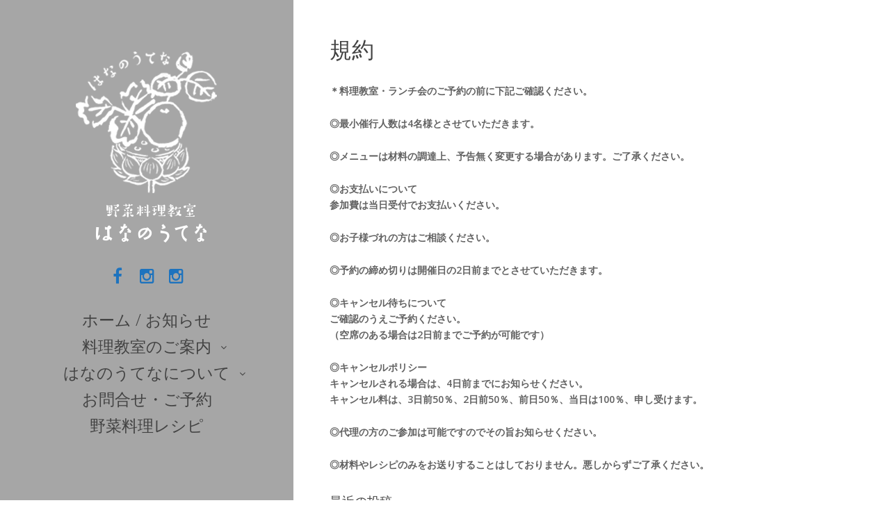

--- FILE ---
content_type: text/html; charset=UTF-8
request_url: http://hananoutena.com/?page_id=307
body_size: 9309
content:
<!DOCTYPE html>
<html lang="ja" class="no-js">
<head>
	<meta charset="UTF-8">
	<meta name="viewport" content="width=device-width, initial-scale=1">
	<link rel="profile" href="http://gmpg.org/xfn/11">
	<link rel="pingback" href="http://hananoutena.com/xmlrpc.php">
	<title>規約 &#8211; 野菜料理教室　はなのうてな</title>
<link rel='dns-prefetch' href='//s0.wp.com' />
<link rel='dns-prefetch' href='//fonts.googleapis.com' />
<link rel='dns-prefetch' href='//s.w.org' />
<link rel="alternate" type="application/rss+xml" title="野菜料理教室　はなのうてな &raquo; フィード" href="http://hananoutena.com/?feed=rss2" />
<link rel="alternate" type="application/rss+xml" title="野菜料理教室　はなのうてな &raquo; コメントフィード" href="http://hananoutena.com/?feed=comments-rss2" />
		<script type="text/javascript">
			window._wpemojiSettings = {"baseUrl":"https:\/\/s.w.org\/images\/core\/emoji\/2.3\/72x72\/","ext":".png","svgUrl":"https:\/\/s.w.org\/images\/core\/emoji\/2.3\/svg\/","svgExt":".svg","source":{"concatemoji":"http:\/\/hananoutena.com\/wp-includes\/js\/wp-emoji-release.min.js?ver=4.8.25"}};
			!function(t,a,e){var r,i,n,o=a.createElement("canvas"),l=o.getContext&&o.getContext("2d");function c(t){var e=a.createElement("script");e.src=t,e.defer=e.type="text/javascript",a.getElementsByTagName("head")[0].appendChild(e)}for(n=Array("flag","emoji4"),e.supports={everything:!0,everythingExceptFlag:!0},i=0;i<n.length;i++)e.supports[n[i]]=function(t){var e,a=String.fromCharCode;if(!l||!l.fillText)return!1;switch(l.clearRect(0,0,o.width,o.height),l.textBaseline="top",l.font="600 32px Arial",t){case"flag":return(l.fillText(a(55356,56826,55356,56819),0,0),e=o.toDataURL(),l.clearRect(0,0,o.width,o.height),l.fillText(a(55356,56826,8203,55356,56819),0,0),e===o.toDataURL())?!1:(l.clearRect(0,0,o.width,o.height),l.fillText(a(55356,57332,56128,56423,56128,56418,56128,56421,56128,56430,56128,56423,56128,56447),0,0),e=o.toDataURL(),l.clearRect(0,0,o.width,o.height),l.fillText(a(55356,57332,8203,56128,56423,8203,56128,56418,8203,56128,56421,8203,56128,56430,8203,56128,56423,8203,56128,56447),0,0),e!==o.toDataURL());case"emoji4":return l.fillText(a(55358,56794,8205,9794,65039),0,0),e=o.toDataURL(),l.clearRect(0,0,o.width,o.height),l.fillText(a(55358,56794,8203,9794,65039),0,0),e!==o.toDataURL()}return!1}(n[i]),e.supports.everything=e.supports.everything&&e.supports[n[i]],"flag"!==n[i]&&(e.supports.everythingExceptFlag=e.supports.everythingExceptFlag&&e.supports[n[i]]);e.supports.everythingExceptFlag=e.supports.everythingExceptFlag&&!e.supports.flag,e.DOMReady=!1,e.readyCallback=function(){e.DOMReady=!0},e.supports.everything||(r=function(){e.readyCallback()},a.addEventListener?(a.addEventListener("DOMContentLoaded",r,!1),t.addEventListener("load",r,!1)):(t.attachEvent("onload",r),a.attachEvent("onreadystatechange",function(){"complete"===a.readyState&&e.readyCallback()})),(r=e.source||{}).concatemoji?c(r.concatemoji):r.wpemoji&&r.twemoji&&(c(r.twemoji),c(r.wpemoji)))}(window,document,window._wpemojiSettings);
		</script>
		<style type="text/css">
img.wp-smiley,
img.emoji {
	display: inline !important;
	border: none !important;
	box-shadow: none !important;
	height: 1em !important;
	width: 1em !important;
	margin: 0 .07em !important;
	vertical-align: -0.1em !important;
	background: none !important;
	padding: 0 !important;
}
</style>
<link rel='stylesheet' id='seasonal-fonts-css'  href='https://fonts.googleapis.com/css?family=Open+Sans%3A300%2C400%2C600%7CPlayfair+Display%3A400%2C400italic&#038;subset=latin%2Clatin-ext' type='text/css' media='all' />
<link rel='stylesheet' id='fontAwesome-css'  href='http://hananoutena.com/wp-content/themes/seasonal/css/fontawesome.min.css?ver=4.3.0' type='text/css' media='all' />
<link rel='stylesheet' id='bootstrap-css'  href='http://hananoutena.com/wp-content/themes/seasonal/css/bootstrap.min.css?ver=3.3.4' type='text/css' media='all' />
<link rel='stylesheet' id='seasonal-style-css'  href='http://hananoutena.com/wp-content/themes/seasonal/style.css?ver=4.8.25' type='text/css' media='all' />
<style id='seasonal-style-inline-css' type='text/css'>
html { font-size: 100%;}
body { color:#616161}
	.site-content { background-color:#fff}
h1, h2, h3, h4, h5, h6, .entry-title a, .entry-title a:visited {color:#424242}
	.entry-title a:hover {color:#424242}
a, a:visited {color:#7599c5}
a:hover,a:focus,a:active {color:#424242}
.site-title a {font-size:3rem ; color:#ffffff}
.site-description {font-size:1rem; color:#ffffff}
.social a { color: #1e73be; background-color:}
.social a:hover { color: #1e73be; background-color:}
.toggle-button { color: #e7e7e7; border-color:#d7d7d7}
.toggle-button:hover { color: #ffffff; border-color:#ffffff}
.btn,button,input[type="submit"],input[type="reset"] { color: #ffffff; background-color:#838588}
.btn:hover,button:hover,input[type="submit"]:hover,input[type="reset"]:hover { color: #ffffff; background-color:#6a6c6f}
h1, h2, h3, h4, h5, h6, .entry-title a { color: #424242;}
.subtitle { color: #222222;}
.pagination .page-numbers { color: #7599c5; background-color:#f5f5f5}
.pagination .page-numbers:hover,.pagination .page-numbers.current { color: #ffffff; background-color:#94a3b6}
.primary-navigation .nav-menu li a,
	.primary-navigation .menu-item-has-children > a:after,
	.primary-navigation .menu-item-has-children > a:hover:after,
	.primary-navigation li.home.current-menu-item a, 
	.site-navigation a { color: #424242;}
.site-navigation li.current_page_item a,
	.primary-navigation li.current-menu-item a, 
	.primary-navigation a:hover, 
	.primary-navigation .sub-menu a:hover,
	.primary-navigation .nav-menu > li > a:hover { color: #6a6c6f;}
.primary-navigation li, .site-navigation li { font-size: 1.438rem;}
		.primary-navigation .sub-menu li { font-size: 1.063rem;}
h1 { font-size: 2rem;} h2 { font-size: 1.75rem;}	h3 { font-size: 1.5rem;}	h4 { font-size: 1.25rem;}
	h5 { font-size: 1rem;}	h6 { font-size: 0.875rem;} #bottom-sidebar h4 { font-size: 1.125rem;}
.site-content { font-size: 0.875rem;} .comment-text { font-size: 0.813rem;}
@media (min-width: 992px) {
		.sidebar { width: 33%;} 
		.site-content,	.secondary{margin-left: 33%;}}
@media (min-width: 1200px) {
			.hentry { max-width: 100%;} }
.more-link:before {margin: 20px 0;}
		.wp-post-image {margin: 20px 0 30px;}
		.format-quote blockquote {margin-left:0;}
		.search-results .page-header, 
		.page-links,.hentry,
		.archive .page-header, 
		.format-aside p {text-align: left;}
</style>
<link rel='stylesheet' id='tablepress-default-css'  href='http://hananoutena.com/wp-content/plugins/tablepress/css/default.min.css?ver=1.8.1' type='text/css' media='all' />
<link rel='stylesheet' id='fancybox-css'  href='http://hananoutena.com/wp-content/plugins/easy-fancybox/css/jquery.fancybox.min.css?ver=1.3.24' type='text/css' media='screen' />
<link rel='stylesheet' id='jetpack_css-css'  href='http://hananoutena.com/wp-content/plugins/jetpack/css/jetpack.css?ver=6.7.4' type='text/css' media='all' />
<script type='text/javascript' src='http://hananoutena.com/wp-includes/js/jquery/jquery.js?ver=1.12.4'></script>
<script type='text/javascript' src='http://hananoutena.com/wp-includes/js/jquery/jquery-migrate.min.js?ver=1.4.1'></script>
<!--[if lt IE 9]>
<script type='text/javascript' src='http://hananoutena.com/wp-content/themes/seasonal/js/html5.js?ver=3.7.3'></script>
<![endif]-->
<link rel='https://api.w.org/' href='http://hananoutena.com/index.php?rest_route=/' />
<link rel="EditURI" type="application/rsd+xml" title="RSD" href="http://hananoutena.com/xmlrpc.php?rsd" />
<link rel="wlwmanifest" type="application/wlwmanifest+xml" href="http://hananoutena.com/wp-includes/wlwmanifest.xml" /> 
<meta name="generator" content="WordPress 4.8.25" />
<link rel="canonical" href="http://hananoutena.com/?page_id=307" />
<link rel='shortlink' href='https://wp.me/P6JqgR-4X' />
<link rel="alternate" type="application/json+oembed" href="http://hananoutena.com/index.php?rest_route=%2Foembed%2F1.0%2Fembed&#038;url=http%3A%2F%2Fhananoutena.com%2F%3Fpage_id%3D307" />
<link rel="alternate" type="text/xml+oembed" href="http://hananoutena.com/index.php?rest_route=%2Foembed%2F1.0%2Fembed&#038;url=http%3A%2F%2Fhananoutena.com%2F%3Fpage_id%3D307&#038;format=xml" />

<link rel='dns-prefetch' href='//v0.wordpress.com'/>
<link rel='dns-prefetch' href='//i0.wp.com'/>
<link rel='dns-prefetch' href='//i1.wp.com'/>
<link rel='dns-prefetch' href='//i2.wp.com'/>
<style type='text/css'>img#wpstats{display:none}</style><style>.simplemap img{max-width:none !important;padding:0 !important;margin:0 !important;}.staticmap,.staticmap img{max-width:100% !important;height:auto !important;}.simplemap .simplemap-content{display:none;}</style>
<style type="text/css" id="custom-background-css">
.sidebar { background-color: ffffff; background-image: url('http://hananoutena.com/wp-content/uploads/2015/10/2012d01e9963b2bc34cb6f467f69a2b4.jpg'); background-repeat: repeat; background-position: top left; background-attachment: scroll; background-size: auto; }
.sidebar:before {opacity: 0.35000000000000003;}
</style>

<!-- Jetpack Open Graph Tags -->
<meta property="og:type" content="article" />
<meta property="og:title" content="規約" />
<meta property="og:url" content="http://hananoutena.com/?page_id=307" />
<meta property="og:description" content="＊料理教室・ランチ会のご予約の前に下記ご確認ください。 ◎最小催行人数は4名様とさせていただきます。 ◎メニュ&hellip;" />
<meta property="article:published_time" content="2015-09-22T04:37:07+00:00" />
<meta property="article:modified_time" content="2020-05-24T05:31:51+00:00" />
<meta property="og:site_name" content="野菜料理教室　はなのうてな" />
<meta property="og:image" content="https://s0.wp.com/i/blank.jpg" />
<meta property="og:locale" content="ja_JP" />
<meta name="twitter:text:title" content="規約" />
<meta name="twitter:card" content="summary" />

<!-- End Jetpack Open Graph Tags -->
			<style type="text/css" id="wp-custom-css">
				/*
カスタム CSS 機能へようこそ。

使い方についてはこちらをご覧ください
(英語ドキュメンテーション)。http://wp.me/PEmnE-Bt
*/
.indent1 {
	padding-left: 1em;
	text-indent: -1em;
}

.paleblue {
	color: #7599c5;
	font-size: 140%;
	border: dashed 1px #7599c5;
	padding: 5px 10px;
	margin-bottom: 5px;
	background-color: #e7e7e7;
}

.palebluebackviolettitle {
	color: #4347A2;
	font-size: 140%;
	border: dashed 1px #7599c5;
	padding: 5px 10px;
	margin-bottom: 5px;
	background-color: #e7e7e7;
}

.middle {
	color: #424242;
	font-weight: bold;
}

.small {
	font-size: 85%;
	color: #424242;
}

.smallandmargin {
	font-size: 85%;
	color: #424242;
	margin: 10px 0;
}

.event {
	margin: 10px 0;
	border: dashed 1px #838588;
	padding: 10px;
}

.eventblue {
	margin: 10px 0;
	border: dashed 1px #7599c5;
	padding: 10px;
}

.smallandtopmargin {
	font-size: 85%;
	color: #424242;
	margin: 10px 0 0;
}

.smallandbottommargin {
	font-size: 85%;
	color: #424242;
	margin: 0 0 10px;
}

.right {
	width: 50px;
	padding-left: 5px;
	float: right;
}

.blue180 {
	color: #7599c5;
	font-size: 180%;
}

.blue {
	color: #7599c5;
	font-size: 120%;
}


.bluesmall {
	color: #7599c5;
}

.blueviolet {
	color: #4347A2;
	font-size: 120%;
}

.fontbig {
	font-size: 140%;
}

.fontbig120 {
	font-size: 120%;
}

.fontbig160 {
	font-size: 160%;
}

.fontbig180 {
	font-size: 180%;
}

.fontbig200 {
	font-size: 200%;
}

.fontmiddle {
	font-size: 130%;
}

.fontsmall {
	font-size: 110%;
}

.palebluesamll {
	color: #7599c5;
	font-size: 110%;
	border: dashed 1px #7599c5;
	padding: 5px 10px;
	margin-bottom: 5px;
	background-color: #e7e7e7;
}

.menu {
	color: #7599c5;
	font-size: 120%;
	border: dashed 1px #7599c5;
	padding: 5px 10px;
	margin-bottom: 5px;
	background-color: #e7e7e7;
}			</style>
		</head>

<body class="page-template-default page page-id-307 custom-background" itemscope="itemscope" itemtype="http://schema.org/WebPage">


<div id="page" class="hfeed site">
	<a class="skip-link screen-reader-text" href="#content">Skip to content</a>    
        <div class="sidebar">
            <div class="sidebar-inner">          
                      
              <header id="masthead" class="site-header" itemscope="itemscope" itemtype="http://schema.org/WPHeader">
                <div class="site-branding">
                                  
                      <div class="header-image" itemscope itemtype="http://schema.org/Organization">
                        <a href="http://hananoutena.com/" rel="home" itemprop="url">
                          <img src="http://hananoutena.com/wp-content/uploads/2020/09/logo.png" alt="野菜料理教室　はなのうてな" itemprop="logo" />
                        </a>
                      </div>                 
                					  
            	<nav class="social-menu"><ul id="menu-social%e2%80%90link" class="social"><li id="menu-item-47" class="menu-item menu-item-type-custom menu-item-object-custom menu-item-47"><a href="https://www.facebook.com/hananoutena"><span class="screen-reader-text">Facebook</span></a></li>
<li id="menu-item-3147" class="menu-item menu-item-type-custom menu-item-object-custom menu-item-3147"><a href="https://www.instagram.com/hananoutena_suzuka"><span class="screen-reader-text">Instagram</span></a></li>
<li id="menu-item-6509" class="menu-item menu-item-type-custom menu-item-object-custom menu-item-6509"><a href="https://www.instagram.com/p/CmqjAPIBXeN/?igshid=YmMyMTA2M2Y="><span class="screen-reader-text">Instagram</span></a></li>
</ul></nav>                <div class="secondary-navigation">
                    <div class="toggle-buttons">
                                              <button class="nav-toggle toggle-button">Menu</button>
                                   
                    </div>
                </div>    
                            
                <nav class="site-navigation" itemscope="itemscope" itemtype="http://schema.org/SiteNavigationElement">
               
                <nav class="primary-navigation"><ul id="menu-main%e2%80%90menu" class="nav-menu"><li id="menu-item-251" class="menu-item menu-item-type-custom menu-item-object-custom menu-item-home menu-item-251"><a href="http://hananoutena.com/">ホーム / お知らせ</a></li>
<li id="menu-item-2528" class="menu-item menu-item-type-post_type menu-item-object-page current-menu-ancestor current-menu-parent current_page_parent current_page_ancestor menu-item-has-children menu-item-2528"><a href="http://hananoutena.com/?page_id=935">料理教室のご案内</a>
<ul  class="sub-menu">
	<li id="menu-item-3115" class="menu-item menu-item-type-post_type menu-item-object-page menu-item-3115"><a href="http://hananoutena.com/?page_id=32">料理教室紹介</a></li>
	<li id="menu-item-3162" class="menu-item menu-item-type-post_type menu-item-object-page menu-item-3162"><a href="http://hananoutena.com/?page_id=935">開催履歴</a></li>
	<li id="menu-item-3114" class="menu-item menu-item-type-post_type menu-item-object-page menu-item-3114"><a href="http://hananoutena.com/?page_id=1094">ご予約について</a></li>
	<li id="menu-item-3274" class="menu-item menu-item-type-post_type menu-item-object-page current-menu-item page_item page-item-307 current_page_item menu-item-3274"><a href="http://hananoutena.com/?page_id=307">規約</a></li>
	<li id="menu-item-3119" class="menu-item menu-item-type-post_type menu-item-object-page menu-item-3119"><a href="http://hananoutena.com/?page_id=3116">キャンセルポリシー</a></li>
</ul>
</li>
<li id="menu-item-321" class="menu-item menu-item-type-post_type menu-item-object-page menu-item-has-children menu-item-321"><a href="http://hananoutena.com/?page_id=7">はなのうてなについて</a>
<ul  class="sub-menu">
	<li id="menu-item-3270" class="menu-item menu-item-type-post_type menu-item-object-page menu-item-3270"><a href="http://hananoutena.com/?page_id=7">講師紹介</a></li>
	<li id="menu-item-3268" class="menu-item menu-item-type-post_type menu-item-object-page menu-item-3268"><a href="http://hananoutena.com/?page_id=1949">所在地</a></li>
	<li id="menu-item-5614" class="menu-item menu-item-type-custom menu-item-object-custom menu-item-5614"><a href="https://www.facebook.com/hananoutena">Facebook</a></li>
	<li id="menu-item-5615" class="menu-item menu-item-type-custom menu-item-object-custom menu-item-5615"><a href="https://www.instagram.com/hananoutena_suzuka/">Instagram</a></li>
	<li id="menu-item-3278" class="menu-item menu-item-type-custom menu-item-object-custom menu-item-3278"><a href="https://ameblo.jp/hananoutena/">Blog</a></li>
</ul>
</li>
<li id="menu-item-3269" class="menu-item menu-item-type-post_type menu-item-object-page menu-item-3269"><a href="http://hananoutena.com/?page_id=12">お問合せ・ご予約</a></li>
<li id="menu-item-7986" class="menu-item menu-item-type-custom menu-item-object-custom menu-item-7986"><a href="http://hananoutena-cooking-recipes.com">野菜料理レシピ</a></li>
</ul></nav>                 
              
                </nav><!-- .site-navigation -->
                
                </div><!-- .site-branding -->
                       
              </header><!-- .site-header -->
             
            </div><!-- .sidebar-inner -->
        </div><!-- .sidebar -->
  
  <div id="content" class="site-content">
	<div id="primary" class="content-area">
		<main id="main" class="site-main">

						
			            
			
<article id="post-307" class="post-307 page type-page status-publish hentry"  itemscope="itemscope" itemtype="http://schema.org/CreativeWork">
  <div class="article-body">
      <header class="entry-header">
        <h1 class="entry-title" itemprop="name">規約</h1>		<span class="screen-reader-text post-date updated">2015-09-22</span>
		<span class="screen-reader-text vcard author post-author"><span class="fn">hananoutena</span></span>
		
      </header>
    
    	    
        <div class="entry-content" itemprop="text">
          <p><strong><span class="Apple-style-span">＊料理教室・ランチ会の</span>ご予約の前に下記ご確認ください。</strong></p>
<p><strong>◎最小催行人数は4名様とさせていただきます。</strong></p>
<p><strong>◎メニューは材料の調達上、予告無く変更する場合があります。ご了承ください。</strong></p>
<p><strong>  ◎お支払いについて</strong><br />
<strong>参加費は当日受付でお支払いください。  </strong></p>
<p><strong>◎お子様づれの方はご相談ください。</strong></p>
<p><strong>◎予約の締め切りは開催日の2日前までとさせていただきます。</strong></p>
<p><strong><strong>◎キャンセル待ちについて </strong><br />
</strong><strong>ご確認のうえご予約ください。</strong><br />
<strong> （空席のある場合は2日前までご予約が可能です）</strong></p>
<p><strong>◎キャンセルポリシー</strong><br />
<strong> キャンセルされる場合は、4日前までにお知らせください。</strong><br />
<strong> キャンセル料は、3日前50％、2日前50％、前日50％、当日は100％、申し受けます。</strong></p>
<p><strong>◎代理の方のご参加は可能ですのでその旨お知らせください。</strong></p>
<p><strong>◎材料やレシピのみをお送りすることはしておりません。悪しからずご了承ください。</strong></p>
          </div>
    
    	<footer class="entry-footer" itemscope="itemscope" itemtype="http://schema.org/WPFooter"></footer>
    </div>
</article>
            
            
<div id="bottom-sidebar">

  <div class="row">
       
        <aside class="widget-area">
               
			                <div id="bottom1" class="col-md-12">
                    		<div id="recent-posts-2" class="widget widget_recent_entries">		<h4 class="widget-title">最近の投稿</h4>		<ul>
					<li>
				<a href="http://hananoutena.com/?p=8286">【買い物からスタートする野菜料理教室】　2025年11月スケジュールのお知らせ（月2回開催予定）</a>
						</li>
					<li>
				<a href="http://hananoutena.com/?p=8233">【買い物からスタートする野菜料理教室】　2025年10月スケジュールのお知らせ（月2回開催予定）</a>
						</li>
					<li>
				<a href="http://hananoutena.com/?p=8199">【買い物からスタートする野菜料理教室】　2025年9月スケジュールのお知らせ（月2回開催予定）</a>
						</li>
					<li>
				<a href="http://hananoutena.com/?p=7919">【買い物からスタートする野菜料理教室】　2025年開催のお知らせ（月2回予定）</a>
						</li>
					<li>
				<a href="http://hananoutena.com/?p=7663">【買い物からスタートする野菜料理教室】　2024年12月スケジュールのお知らせ（月2回開催予定）</a>
						</li>
				</ul>
		</div>		<div id="archives-2" class="widget widget_archive"><h4 class="widget-title">アーカイブ</h4>		<ul>
			<li><a href='http://hananoutena.com/?m=202511'>2025年11月</a></li>
	<li><a href='http://hananoutena.com/?m=202510'>2025年10月</a></li>
	<li><a href='http://hananoutena.com/?m=202509'>2025年9月</a></li>
	<li><a href='http://hananoutena.com/?m=202504'>2025年4月</a></li>
	<li><a href='http://hananoutena.com/?m=202411'>2024年11月</a></li>
	<li><a href='http://hananoutena.com/?m=202410'>2024年10月</a></li>
	<li><a href='http://hananoutena.com/?m=202409'>2024年9月</a></li>
	<li><a href='http://hananoutena.com/?m=202407'>2024年7月</a></li>
	<li><a href='http://hananoutena.com/?m=202406'>2024年6月</a></li>
	<li><a href='http://hananoutena.com/?m=202403'>2024年3月</a></li>
	<li><a href='http://hananoutena.com/?m=202402'>2024年2月</a></li>
	<li><a href='http://hananoutena.com/?m=202312'>2023年12月</a></li>
	<li><a href='http://hananoutena.com/?m=202307'>2023年7月</a></li>
	<li><a href='http://hananoutena.com/?m=202303'>2023年3月</a></li>
	<li><a href='http://hananoutena.com/?m=202012'>2020年12月</a></li>
	<li><a href='http://hananoutena.com/?m=202011'>2020年11月</a></li>
	<li><a href='http://hananoutena.com/?m=202010'>2020年10月</a></li>
	<li><a href='http://hananoutena.com/?m=202009'>2020年9月</a></li>
	<li><a href='http://hananoutena.com/?m=202008'>2020年8月</a></li>
	<li><a href='http://hananoutena.com/?m=202007'>2020年7月</a></li>
	<li><a href='http://hananoutena.com/?m=202006'>2020年6月</a></li>
	<li><a href='http://hananoutena.com/?m=202005'>2020年5月</a></li>
	<li><a href='http://hananoutena.com/?m=201909'>2019年9月</a></li>
	<li><a href='http://hananoutena.com/?m=201907'>2019年7月</a></li>
	<li><a href='http://hananoutena.com/?m=201906'>2019年6月</a></li>
	<li><a href='http://hananoutena.com/?m=201905'>2019年5月</a></li>
	<li><a href='http://hananoutena.com/?m=201904'>2019年4月</a></li>
	<li><a href='http://hananoutena.com/?m=201903'>2019年3月</a></li>
	<li><a href='http://hananoutena.com/?m=201902'>2019年2月</a></li>
	<li><a href='http://hananoutena.com/?m=201901'>2019年1月</a></li>
	<li><a href='http://hananoutena.com/?m=201812'>2018年12月</a></li>
	<li><a href='http://hananoutena.com/?m=201810'>2018年10月</a></li>
	<li><a href='http://hananoutena.com/?m=201809'>2018年9月</a></li>
	<li><a href='http://hananoutena.com/?m=201808'>2018年8月</a></li>
	<li><a href='http://hananoutena.com/?m=201807'>2018年7月</a></li>
	<li><a href='http://hananoutena.com/?m=201806'>2018年6月</a></li>
	<li><a href='http://hananoutena.com/?m=201805'>2018年5月</a></li>
	<li><a href='http://hananoutena.com/?m=201804'>2018年4月</a></li>
	<li><a href='http://hananoutena.com/?m=201803'>2018年3月</a></li>
	<li><a href='http://hananoutena.com/?m=201802'>2018年2月</a></li>
	<li><a href='http://hananoutena.com/?m=201801'>2018年1月</a></li>
	<li><a href='http://hananoutena.com/?m=201712'>2017年12月</a></li>
	<li><a href='http://hananoutena.com/?m=201711'>2017年11月</a></li>
	<li><a href='http://hananoutena.com/?m=201710'>2017年10月</a></li>
	<li><a href='http://hananoutena.com/?m=201709'>2017年9月</a></li>
	<li><a href='http://hananoutena.com/?m=201708'>2017年8月</a></li>
	<li><a href='http://hananoutena.com/?m=201707'>2017年7月</a></li>
	<li><a href='http://hananoutena.com/?m=201706'>2017年6月</a></li>
	<li><a href='http://hananoutena.com/?m=201705'>2017年5月</a></li>
	<li><a href='http://hananoutena.com/?m=201704'>2017年4月</a></li>
	<li><a href='http://hananoutena.com/?m=201701'>2017年1月</a></li>
	<li><a href='http://hananoutena.com/?m=201612'>2016年12月</a></li>
	<li><a href='http://hananoutena.com/?m=201611'>2016年11月</a></li>
	<li><a href='http://hananoutena.com/?m=201609'>2016年9月</a></li>
	<li><a href='http://hananoutena.com/?m=201608'>2016年8月</a></li>
	<li><a href='http://hananoutena.com/?m=201606'>2016年6月</a></li>
	<li><a href='http://hananoutena.com/?m=201605'>2016年5月</a></li>
	<li><a href='http://hananoutena.com/?m=201604'>2016年4月</a></li>
	<li><a href='http://hananoutena.com/?m=201603'>2016年3月</a></li>
	<li><a href='http://hananoutena.com/?m=201602'>2016年2月</a></li>
	<li><a href='http://hananoutena.com/?m=201601'>2016年1月</a></li>
	<li><a href='http://hananoutena.com/?m=201512'>2015年12月</a></li>
	<li><a href='http://hananoutena.com/?m=201511'>2015年11月</a></li>
	<li><a href='http://hananoutena.com/?m=201510'>2015年10月</a></li>
	<li><a href='http://hananoutena.com/?m=201509'>2015年9月</a></li>
		</ul>
		</div><div id="categories-2" class="widget widget_categories"><h4 class="widget-title">カテゴリー</h4>		<ul>
	<li class="cat-item cat-item-43"><a href="http://hananoutena.com/?cat=43" >Activities guide</a>
</li>
	<li class="cat-item cat-item-37"><a href="http://hananoutena.com/?cat=37" >BHAKTI PROJECT</a>
</li>
	<li class="cat-item cat-item-36"><a href="http://hananoutena.com/?cat=36" >Cosmic Cooking</a>
</li>
	<li class="cat-item cat-item-45"><a href="http://hananoutena.com/?cat=45" >menu</a>
</li>
	<li class="cat-item cat-item-35"><a href="http://hananoutena.com/?cat=35" >Neoベジタリアン</a>
</li>
	<li class="cat-item cat-item-7"><a href="http://hananoutena.com/?cat=7" >Neoベジタリアン料理教室</a>
</li>
	<li class="cat-item cat-item-9"><a href="http://hananoutena.com/?cat=9" >お料理教室</a>
</li>
	<li class="cat-item cat-item-27"><a href="http://hananoutena.com/?cat=27" >お料理教室・ランチ会</a>
</li>
	<li class="cat-item cat-item-1"><a href="http://hananoutena.com/?cat=1" >お知らせ</a>
</li>
	<li class="cat-item cat-item-31"><a href="http://hananoutena.com/?cat=31" >やさい</a>
</li>
	<li class="cat-item cat-item-42"><a href="http://hananoutena.com/?cat=42" >イベント</a>
</li>
	<li class="cat-item cat-item-46"><a href="http://hananoutena.com/?cat=46" >スイーツ</a>
</li>
	<li class="cat-item cat-item-33"><a href="http://hananoutena.com/?cat=33" >フルーツ</a>
</li>
	<li class="cat-item cat-item-26"><a href="http://hananoutena.com/?cat=26" >ランチ会</a>
</li>
	<li class="cat-item cat-item-29"><a href="http://hananoutena.com/?cat=29" >ロースイーツ</a>
</li>
	<li class="cat-item cat-item-4"><a href="http://hananoutena.com/?cat=4" >ローフード</a>
</li>
	<li class="cat-item cat-item-8"><a href="http://hananoutena.com/?cat=8" >ローフード料理教室</a>
</li>
	<li class="cat-item cat-item-10"><a href="http://hananoutena.com/?cat=10" >伊賀☆いがぶら</a>
</li>
	<li class="cat-item cat-item-6"><a href="http://hananoutena.com/?cat=6" >伊賀有機鈴々レシピ</a>
</li>
	<li class="cat-item cat-item-32"><a href="http://hananoutena.com/?cat=32" >日々</a>
</li>
	<li class="cat-item cat-item-20"><a href="http://hananoutena.com/?cat=20" >曼荼羅ローケーキ</a>
</li>
	<li class="cat-item cat-item-5"><a href="http://hananoutena.com/?cat=5" >有機鈴々料理教室</a>
</li>
	<li class="cat-item cat-item-2"><a href="http://hananoutena.com/?cat=2" >野菜料理</a>
</li>
		</ul>
</div><div id="rss_links-2" class="widget widget_rss_links"><ul><li><a target="_self" href="http://hananoutena.com/?feed=rss2" title="投稿 を購読">RSS - 投稿</a></li></ul>
</div>                </div>
                        
                        
                        
                       </aside>         
    
	</div>    
</div>            
        	

<footer id="colophon" class="site-footer" role="contentinfo">		        
 
			<nav id="footer-nav">
            	          	</nav> 
  
		<div class="site-info copyright">
          Copyright &copy; 
          2025 hananoutena.&nbsp;All rights reserved.		</div>          

</footer>
		</main><!-- .site-main -->
	</div><!-- .content-area -->


    </div><!-- .site-content -->
    
	</div><!-- #page -->

	<div style="display:none">
	</div>
<script type='text/javascript' src='http://hananoutena.com/wp-content/plugins/jetpack/_inc/build/photon/photon.min.js?ver=20130122'></script>
<script type='text/javascript' src='https://s0.wp.com/wp-content/js/devicepx-jetpack.js?ver=202546'></script>
<script type='text/javascript' src='http://hananoutena.com/wp-content/themes/seasonal/js/skip-link-focus-fix.js?ver=20141010'></script>
<script type='text/javascript'>
/* <![CDATA[ */
var screenReaderText = {"expand":"<span class=\"screen-reader-text\">expand child menu<\/span>","collapse":"<span class=\"screen-reader-text\">collapse child menu<\/span>"};
/* ]]> */
</script>
<script type='text/javascript' src='http://hananoutena.com/wp-content/themes/seasonal/js/functions.js?ver=20150330'></script>
<script type='text/javascript' src='http://hananoutena.com/wp-content/plugins/easy-fancybox/js/jquery.fancybox.min.js?ver=1.3.24'></script>
<script type='text/javascript'>
var fb_timeout, fb_opts={'overlayShow':true,'hideOnOverlayClick':true,'showCloseButton':true,'margin':20,'centerOnScroll':true,'enableEscapeButton':true,'autoScale':true };
if(typeof easy_fancybox_handler==='undefined'){
var easy_fancybox_handler=function(){
jQuery('.nofancybox,a.wp-block-file__button,a.pin-it-button,a[href*="pinterest.com/pin/create"],a[href*="facebook.com/share"],a[href*="twitter.com/share"]').addClass('nolightbox');
/* IMG */
var fb_IMG_select='a[href*=".jpg"]:not(.nolightbox,li.nolightbox>a),area[href*=".jpg"]:not(.nolightbox),a[href*=".jpeg"]:not(.nolightbox,li.nolightbox>a),area[href*=".jpeg"]:not(.nolightbox),a[href*=".png"]:not(.nolightbox,li.nolightbox>a),area[href*=".png"]:not(.nolightbox)';
jQuery(fb_IMG_select).addClass('fancybox image');
var fb_IMG_sections=jQuery('.gallery,.wp-block-gallery,.tiled-gallery,.wp-block-jetpack-tiled-gallery');
fb_IMG_sections.each(function(){jQuery(this).find(fb_IMG_select).attr('rel','gallery-'+fb_IMG_sections.index(this));});
jQuery('a.fancybox,area.fancybox,li.fancybox a').each(function(){jQuery(this).fancybox(jQuery.extend({},fb_opts,{'transitionIn':'elastic','easingIn':'easeOutBack','transitionOut':'elastic','easingOut':'easeInBack','opacity':false,'hideOnContentClick':false,'titleShow':true,'titlePosition':'over','titleFromAlt':true,'showNavArrows':true,'enableKeyboardNav':true,'cyclic':false}))});};
jQuery('a.fancybox-close').on('click',function(e){e.preventDefault();jQuery.fancybox.close()});
};
var easy_fancybox_auto=function(){setTimeout(function(){jQuery('#fancybox-auto').trigger('click')},1000);};
jQuery(easy_fancybox_handler);jQuery(document).on('post-load',easy_fancybox_handler);
jQuery(easy_fancybox_auto);
</script>
<script type='text/javascript' src='http://hananoutena.com/wp-content/plugins/easy-fancybox/js/jquery.easing.min.js?ver=1.4.1'></script>
<script type='text/javascript' src='http://hananoutena.com/wp-content/plugins/easy-fancybox/js/jquery.mousewheel.min.js?ver=3.1.13'></script>
<script type='text/javascript' src='http://hananoutena.com/wp-includes/js/wp-embed.min.js?ver=4.8.25'></script>
<script type='text/javascript' src='https://stats.wp.com/e-202546.js' async='async' defer='defer'></script>
<script type='text/javascript'>
	_stq = window._stq || [];
	_stq.push([ 'view', {v:'ext',j:'1:6.7.4',blog:'99483765',post:'307',tz:'9',srv:'hananoutena.com'} ]);
	_stq.push([ 'clickTrackerInit', '99483765', '307' ]);
</script>

</body>
</html>